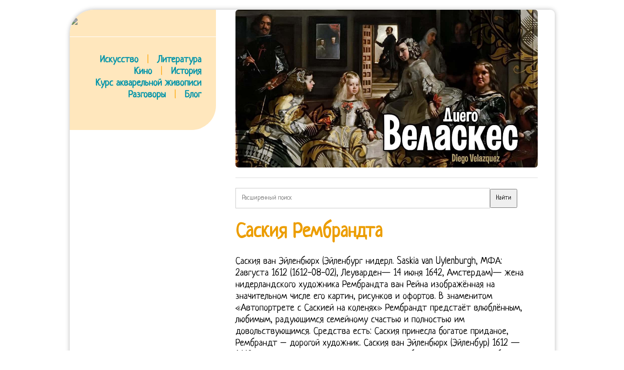

--- FILE ---
content_type: text/html; charset=UTF-8
request_url: https://aquareller.com/wdr/201806/saskiya-rembrandta/
body_size: 25737
content:
<!DOCTYPE html PUBLIC "-//W3C//DTD XHTML 1.0 Transitional//EN" "http://www.w3.org/TR/xhtml1/DTD/xhtml1-transitional.dtd">
<html xmlns="http://www.w3.org/1999/xhtml">
<head profile="http://gmpg.org/xfn/11">
<meta name="viewport" content="width=device-width, initial-scale=1">
<meta http-equiv="Content-Type" content="text/html; charset=UTF-8">
<title>Саския Рембрандта</title>
<style>
@import url(//fonts.googleapis.com/css?family=Neucha&subset=latin,cyrillic);
* { font-family:'Neucha'; line-height:120%; outline:none; }
a { color:#0094A9; text-decoration:none; transition:all 50ms; }
a:hover { color:#EC9D00; }
a:active { color:black; }
html { background:url("/img/ptrn.jpg"); }

body { margin:20px auto; font-size:20px;  }
#cont { margin:0 auto 15px; width:980px; overflow:hidden; background:#fff; padding:0 15px 20px 0; border-radius: 50px 9px 9px; box-shadow:0 0 10px #bababa; max-width:94%; }
#clear{ clear:both;}
#left { float:left; width:300px; margin-right:15px; background:#FFE7BD; padding:15px 0 35px 0; border-radius: 0 0 50px 0; }
#left a { text-decoration:none; font-weight:bold; }
#top { background:#FFE7BD; padding:10px 10px 15px 15px; width:100%; margin:-15px 0 0 -15px; display:none; }
#right { float:right; width:620px; padding-right:20px; }
h1, h2, h3, h4, h5 { color:#EC9D00; line-height:110%; }
img { border:0; max-width:100%; border-radius:6px; }
.inf { display:inline-block; width:275px; padding:10px; vertical-align:top; }
.inf p { margin-top:5px; padding-bottom:10px; border-bottom:1px solid #DCD9DD; }
.inf a { text-decoration:none; }
.hr { width:100%; border-bottom:1px solid #fff; margin-bottom:12px; }
hr { width:100%; border:0; height:0; border-bottom:1px solid #ddd; margin-bottom:12px; }
.inf blockquote { margin:0 15px; font-size:16px; }
blockquote { border-left: 4px solid orange; padding-left:30px; margin-left:20px; color:#444; }
.inf h4 { margin-bottom:10px; }
.logo { filter: invert(0.3); transition:all 250ms; }
.logo:hover { filter: invert(0); }
.logo:active { filter: invert(0.4); }
#menu span { color:orange; margin-left:12px; margin-right:12px; }

@media screen and (max-width:880px){
    html, body { background:white; margin:0; padding:0; }
    #cont { padding:3%; border-radius:0; }
    #left { display:none !important; }
    #right { width:100% !important; float:none !important; }
    #top { display:block; }
}

</style>
<meta name='yandex-verification' content='4555a51f5b138ed2'>
<meta name="7b45486c0c62de2d6dccec2e39ee9336" content="">
</head><body>
<div id="cont">

    <div id="left">

        <a href="/"><img src="/img/logo.png" class=logo></a><br><br>
        <div class="hr"></div><br>
        <div style="width:270px; text-align:right;" id=menu>
			<a href="/is/">Искусство</a> <span>|</span>  <a href="/li/">Литература</a><br>
			<a href="/ci/">Кино</a> <span>|</span> <a href="/ht/">История</a><br>
			<a href="/to/watercolor/">Курс акварельной живописи</a><br>
			<a href="/forum/">Разговоры</a> <span>|</span> <a href="/bo/">Блог</a>
        </div>

        <br>

    
    


    </div>

    <div id="right">

        <div id="top">
            <a href="/"><img src="/img/logo.png" style="margin:0; width:200px;" class=logo></a>
			<div class="hr"></div>
			<a href="/is/">Искусство</a>   <a href="/li/">Литература</a>   <a href="/ci/">Кино</a>   <a href="/ht/">История</a>
		</div>

        <div id="showcase" onmouseover="location.href='https://gallerix.ru/storeroom/129426674/';"><img src="https://gallerix.asia/cdn/ru/src/var/inner/velazquez.jpg" style="max-width:100%;"></div><div id="cntx" style="border:1px solid #eee; margin-top:20px;"><script async src="https://li5.ru/cntx/?n=2&tts=16&txs=14&ttc=00A9B6&tta=B62400&txc=555&pic=left&picw=120&ref=aquareller.com%2Fwdr%2F201806%2Fsaskiya-rembrandta%2F"></script></div><div style="margin:20px 0;"><form action="https://gallerix.ru/roster/yafound"><input type="hidden" name="searchid" value="159561"><input type="hidden" name="web" value="0"><input type="text" name="text" value="" placeholder="Расширенный поиск" style="width:80%; padding:12px; border:1px solid #ccc;"><input type="submit" value="Найти" style="max-width:100px; padding:10px;"></form></div><h1>Саския Рембрандта</h1><p>Саския ван Эйленбюрх (Эйленбург нидерл. Saskia van Uylenburgh, МФА: 2августа 1612 (1612-08-02), Леуварден— 14 июня 1642, Амстердам)— жена нидерландского художника Рембрандта ван Рейна изображённая на значительном числе его картин, рисунков и офортов. В знаменитом «Автопортрете с Саскией на коленях» Рембрандт предстаёт влюблённым, любимым, радующимся семейному счастью и полностью им довольствующимся. Средства есть: Саския принесла богатое приданое, Рембрандт – дорогой художник. Саския ван Эйленбюрх (Эйленбур) 1612 — 1642 — жена нидерландского художника Рембрандта ван Рейна изображённая на значительном числе его картин и рисунков. «жизнь Христа» и «Жизнь Саскии» – два пути, на которые Рембрандт вступил на двадцать седьмом году жизни. </p>

<p>Современем нежные серебристые линии потемнели исейчас портрет предстаёт перед нами вкоричнево-чёрных тонах, но, несмотря наэто, пожалуй, нигде уРембрандта Саския, наряженная влёгкую шляпу для прогулок, невыглядит столь свежей ибезмятежной. В 1636 году Рембрандт пишет с жены знаменитую «Данаю» и одновременно делает гравюру, которая была очень высоко оценена: на ней Саския изображена в домашнем платье, со спокойной счастливой улыбкой. Со временем нежные серебристые линии потемнели и сейчас портрет предстаёт перед нами в коричнево-чёрных тонах, но, несмотря на это, пожалуй, нигде у Рембрандта Саския, наряженная в лёгкую шляпу для прогулок, не выглядит столь свежей и безмятежной. </p>

<p>В 1633 году Саския ван Эйленбург становится невестой Рембрандта, а в июле 1634 года в церкви Бильдт, в приходе Святой Анны, состоялось бракосочетание. Рембрандт познакомился с Саскией в Амстердаме в доме ее кузена, торговца антиквариатом и художника Хендрике ван Эйленбурга. В жизни Рембрандта Саския сыграла решающую роль. В 1632 году Рембрандт переехал в Амстердам, где вскоре женился на богатой патрицианке Саскии ван Эйленбрюх. </p>

<p>Рембрандт может слегка изменить черты лица, сделать русые волосы Саскии светлее или темнее светлее – бессознательно из желания изобразить ее еще более красивой темнее – намеренно, в соответствии с колористической гаммой картины. Саския ван Эйленбюрх (Эйленбург нидерл. Saskia van Uylenburgh, МФА: 2августа 1612, Леуварден— 14 июня 1642, Амстердам)— жена нидерландского художника Рембрандта ван Рейна изображённая на значительном числе его картин, рисунков и офортов. Картина работы Рембрандта, написанная в 1634 году, на которой, вероятно изображена жена художника Саския ван Эйленбух в образе древнеиталийской богини цветов, расцвета, весны и полевых плодов Флоры. Рембрандт наряжает Саскию в парчовые ткани и покрытые узором корсажи, придумывает ей широкие шляпы с перьями, покрывает ее сверкающим плащом, увешивает ее шею ожерельями, а руки – звенящими браслетами. </p>

<p>8 июня 1633 года Рембрандт знакомится с дочерью богатого бюргера Саскией ван Эйленбюрх и завоевывает прочное положение в обществе. Рембрандт сознавал, что за исключением часов, проводимых у мольберта, жить он может только около Саскии. Саския ван Эйленбюрх (Эйленбург нидерл. Saskia van Uylenburgh, МФА: 2августа 1612 (16120802), Леуварден— 14 июня 1642, Амстердам)— жена нидерландского художника Рембрандта ван Рейна изображённая на значительном числе его картин, рисунков и офортов. В июле, когда они с Саскией находились во Фрисландии, куда после свадьбы уехали погостить у её замужних сестёр, Рембрандт получил известие о смерти своего брата Геррита. </p>

<p>Рембрандт встречался с Саскией не только на сеансах, но и на вечеринках, увеселительных прогулках с друзьями. Рембрандт создавал картины, на которых Саския была едина и многолика. Рембрандт сознавал, что за исключением часов, проводимых у мольберта, жить он может только около Саскии. Несколько раз Рембрандт изобразит свою Саскию вобличье Флоры— римской богини цветов иплодов. </p>

<p>В эти переживания вложено много личного: Рембрандт здесь – Плутон, Аид как и бог подземного царства, он похищает свою невесту, Саскию. Женой Рембрандта была Саския ван Эйленбург. Рембрандт сознавал, что за исключением часов, проводимых у мольберта, жить он может только около Саскии. </p>

<p>Несколько раз Рембрандт изобразит свою Саскию в обличье Флоры — римской богини цветов и плодов. В 1633 году Саския ван Эйленбюрх стала невестой Рембрандта ван Рейна. Жена Рембрандта была и его музой, моделью – Даная написана с неё, знаменитый "Автопортрет с Саскией на коленях". </p>

<p>Рембрандт трепетно относился к Саскии, окружал ее заботой и теплотой. 8 июня 1633 года Рембрандт знакомится с дочерью богатого бюргера Саскией ван Эйленбюрх и завоевывает прочное положение в обществе. Саския ван Эйленбюрх – так звали жену Рембрандта. </p>



<p>Но всегда, среди любой работы его тянуло писать одну только Саскию. На работах ван Рейна нельзя проследить некой помпезности. Они темные. </p>

<p>Но человек порой задумывается о том, что отвергает художник: например, об утрате смеха. Эта картина настыке жанровой иисторической живописи сослужит репутации Рембрандта скверную службу: его первые биографы будут опираться втом числе инанеё, живописуя Рембрандта как развратника, кутилу имота, судовольствием игнорируя тот факт, что «Блудный сын» совсем необязательно имел биографическую подоплёку. Позднее, когда Саския ждала ребенка, он писал с нее фигуру плодородия. Все они обращены к оживающему мертвецу и среди них господствует ужас. Там ватмосфере аскетичной суровости (чтобы несказать жестокости) блудниц ибродяжек перевоспитывали путём нелёгкой работы иограничений веде исвободе. Юбка написана перемежающимися пятнами серого, зеленого, голубого, желтоватого. </p>

<ol><li>Три музы Рембрандта – Саския, Гертье, Хендрикье</li><li>Саския и Рембрандт: мистическая история любви</li><li>Описание картины Рембрандта ван Рейна «Саския Флора»</li><li>Рембрандт ван Рейн и Саския ван Эйленбург</li><li>Сообщество «Волшебная сила искусства»</li><li>Портрет Саскии ван Эйленбюрх, Рембрандт, 1633</li><li>Саския ван Эйленбюрх — жена и муза Рембрандта история любви</li></ol>

<p>Художник явно хочет показать хрупкость, эфемерность мифологического существа. Изображения Саскии во многих отношениях близки к исполненным тогда же автопортретам. </p>

<p>Однако эта гипотеза явно неудачна. Тогда, может быть, перед зрителем другой, не рембрандтовский дом. По этой и по многим другим причинам, картина «Автопортрет с Саскией» считается шедевром мирового значения. Он отбирал сверкающие каменья, чтобы украсить ее. «Автопортрет с Саскией» был написан Рембрандтом (1606-1669) в 1635 году (холст, масло). Раз уж на картине красуется непременный атрибут таверны, то, может быть, это она и есть. </p>

<p>Наклонив голову влево от нас, он слушает стремительного и гневного седобородого Петра, верховного апостола, который, сжимая нож в правой руке, шепчет что-то ему на ухо. Ему доставляло огромное удовольствие показывать потом Саскии, как и где он ее застиг. Дело в том, что «Даная» не предназначалась художником для продажи и оставалась в его владении вплоть до распродажи его имущества в 1656 году. И первым станет смех Саскии. </p>

<p>Их характеристики даны законченнее, чем у Рембрандта изображены они в ярких реалистических чертах, но в интересах наглядности Рубенс не боится известных элементов условности несмотря на ночь (фон картины темный) локальные, то есть свойственные предметам при их естественном дневном освещении, тона одежд выступают во всей чистоте и яркости, а протянутые слабые руки молодых женщин, наверное, не смогут принять тяжесть тела мертвеца. Безраздельно. Это обращение к чувствам и сознанию одного человека, установление близкого душевного контакта со зрителем заставило художника создать абсолютно новую систему художественных средств и приемов. Он предложил беременной супруге умереть. Преобладают композиции на библейские и евангельские темы. Однако он и тогда не покидает пределов обыденного, распознавая новый смысл в этом обыденном. </p>

<ol><li>Рембрандт — все, что надо знать о знаменитом голландском художнике</li><li>Рембрандт: Портрет жены художника</li><li>Художник Рембрандт, автопортреты: описание история и интересные факты</li><li>«Автопортрет с Саскией» картина Рембрандта</li></ol>

<p>Рембрандт ни в чем не изменил своего образа жизни. Его личные качества изящество и уважительное поведение привлекли ее и их встречи становились все более частыми. Картина (на первом фото) написана в тот период, когда слава художника достигла своего зенита. Они заламывают ему руки за спину и заковывают их в тяжелые и гулкие блестящие цепи. </p>

<p>Тематика его офортов очень широка. Быстрота работы Рембранда была почти баснословной. Мать Саскии умерла, когда ей было 7 лет, отца не стало, когда девочке исполнилось 12. В 1656 г. он заявил о своем банкротстве. «встану, пойду к отцу моему и скажу ему: отче. </p>

<p>Он копирует позу персонажей их картин – фигура опирается правой рукой на парапет. За год до этого он вместе с женой переехал в роскошный дом в престижном районе Амстердама. В отдельном кабинете. Да и сборники голландской народной лирики сохранили немало вакхических песен тех лет, прославляющих Бахуса, вино и женщин. Убранство и костюмы изысканны, но во всем этом чего-то недостает. В углах этой площадки находятся вылепленные во весь рост немногочисленные свидетели чуда. </p>

<p>Важно, что очень любил. Мы не знаем, что выражает его лицо. </p>

<ul><li>АВТОПОРТРЕТ С САСКИЕЙ Рембрандт ван Рейн</li><li>Зримая чувственность Рембрандта</li><li>Живопись Рембрандта: 5 комментариев</li><li>Рембрандт: автопортрет с Саскией на коленях</li><li>Дональд Трамп и Ким Чен Ын подписали совместный документ по итогам саммита</li><li>Как индейцы решили наказать туристку из Австралии</li></ul>

<p>Он и его жена Скаукье Озинга произвели на свет восемь детей, четверо из них были дочери. О случайности говорю потому, что Рембрандт какое-то время проводил в доме двоюродного брата (по другим источникам – дяди) Саскии. Это все термины самого Леонардо. Написанный всамом начале брака, онизображал Саскию вкрасной шляпе, строго впрофиль. Однако в Нидерландах, выдержавших упорную, трудную, кровавую борьбу с внешними врагами, тема Голгофы (Голгофой называлась гора, на которой по евангельскому преданию был распят Христос) решалась как тема народного горя. Саския ван Эйленбюрх – это муза и вдохновительница великого художника. Известно, что в этой композиции первоначально была фигура музыкантши. В следующее десятилетие Рембрандт создает как минимум пятнадцать полотен с самим собой. </p>

<p>Мы видим их уже собравшимися в большой горнице, готовыми к последней вечере. Преобладают композиции на библейские и евангельские темы. Так как картина называется именно автопортретом, всё же многие склоняются к версии, что на картине изображён сам Рембрандт со своей супругой. Еще бы. Дом становится бескрайним, как мир: художник открывает для себя в спальне, на супружеском ложе, слияние мужского и женского начала их единение в шатком равновесии – едва достигнутое, сразу потерянное и вновь обретенное дуэт голосов, где поочередно преобладает то высокий, то низкий. </p>

<p>Праздники, судя по всему, сменялись праздниками, как счастливые дни сменяются тревожными. Следует вспомнить, что тема «блудного сына» появляется в творчестве Рембрандта именно в середине 1630-х годов. Памятником любви к Саскии является и один из лучших шедевров Рембрандта— «Даная», которая долгое время представляла собою загадку. Все оригиналы хранятся в Мюнхенской пинакотеке (картинной галерее). Один из них – портрет Мартина Дая (высота двести десять, ширина сто тридцать пять сантиметров), сделан в 1634-ом году, два года спустя после "Урока анатомии" другой – портрет Матильды ван Дорн (высота двести девять, ширина сто тридцать четыре сантиметра) – в 1643-ем году, через год после знаменитого "Ночного дозора", то есть тогда, когда обстоятельства жизни художника резко изменились и, потрясенный всем случившимся, он вступил в новый период творчества. </p>

<p>Мать Саскии умерла, когда ейбыло 7 лет, отца нестало, когда девочке исполнилось 12. Почетным местом было среднее и оно было занято Христом. Переодевание. </p>

<ol><li>8 ПРИЧИН, ПОЧЕМУ ДЕВУШКАМ НЕ НРАВИТСЯ ПОЗА СЗАДИ</li><li>Литературный портфельчик Искуссницы</li><li>Общееколичествопросмотровстраницы</li><li>код для вставки на сайт или в блог</li></ol>

<p>Этот эстамп теперь известен под названием "Трех дерев". В таком случае о сцене из семейной жизни говорить не приходится. Свет невидим, но зато видны все предметы и фигуры, попавшиеся ему на пути. В новом, еще полупустом доме Рембрандт запечатлел событие на рисунке. Мальчика назвали Ромбартусом в честь отца Саскии. </p>

<p>Они сидят за богатым столом, на котором находится пирог с павлином – признак достатка. Не важно. Пожалуй, наиболее характерен из них лист "Благовестие пастухам" (высота двадцать шесть, ширина двадцать два сантиметра) изображающий явление ангела с известием о рождении Христа. Саския бесстрашно подхватила игру. Когда осматриваешь эти картины, прежде всего поражаешься их глубоким единством. Знаменитый «Автопортрет с Саскией» Рембрандт написал в 1636 году, когда мастеру сопутствовал успех. </p>

<p class='pimg'><img src='/imgs/201806/d41d8cd.jpg'></p><p>Фон черноват паркет – серый. Перебравшись в Амстердам в 1631 г., он становится популярен, картины с характерной динамикой и патетикой сыскали большое количество почитателей таланта. Просто работу Рембрандта несколько раз покрывали лаком из-за чего она сильно потемнела. Как уже указывалось выше, некоторые исследователи предполагают, что в картине запечатлено одно из похождений «блудного сына». Он находит выражение как в позах и мимике лиц, так и особенно в жестах рук. </p>

<p>Смысл ясен: цветы, вновь зазеленевший жезл, эта женщина, подобная статуе Флоры в парке, – все содержит в себе идею весны. Неужели у Саскии такие длинные волосы, что покрывают ее до пят. Саския вновь оказалась в положении девушки, которую испытующе изучает мужчина, выбранный ею в суженые, девушки неуверенной и заинтересованной в результате – в том, какой образ выйдет из-под его кисти. Кто из них двоих не захотел довести опыт до конца. Евангелисты говорят только, что в него вошел Сатана. </p>

<p>Чередование покорной и властной Саскии – образ переходящей власти внутри семьи. В руках он держит небольшую полураскрытую книгу. </p>

<p>Вот какова, в самых общих чертах, действительная ценность этих двух замечательных вещей. Эсфирь была любимым образом протестантов, когда они подвергались гонениям за веру. Есть что-то дерзкое в улыбке Рембрандта, в темпераментном жесте его руки, держащей бокал. Супруги пируют, наслаждаясь жизнью. Порядки и законы, столь нерушимые для амстердамских мещан, не существовали для дружной семьи художника, во главе которой стоял восходящий гений. Теперь смеялся он сам играя роль блудного сына, предающегося разврату. </p>

<p>Образ любимой женщины вышел за рамки того, что сама она считала границами своих владений. Завещание Саскии, которое она составила за несколько дней до смерти, впоследствии создало Рембрандту немало трудностей. Портретов в 1640-х годах художник пишет сравнительно мало. И пирушка происходит не в домашней обстановке, а где-нибудь в злачном месте. Пейзаж "Благовестие пастухам" внешне сотворен в неразрывной связи с евангельской легендой. </p>

<p>Это уже настоящее признание. Налет эпатажа, бурлескности, явно присутствующий в картине, – это последняя вспышка молодого бунтарства, которое характерно для всех произведений Рембрандта 1630-х годов. Достаточно потаенного смысла очертаний, тени и света. Он изобразил гуляку. Глубокие тени прозрачны, а полутени светозарны. </p>

<p>Точнее, свершится грех чревоугодия и сладострастия. </p>

<p>Это была, посути, почти что тюрьма: втусклые стены въелся невытравляемый запах щелока иварёного гороха, натруженные пальцы обитательниц кконцу дня нестерпимого ныли отмногочасовой работы запрялкой, аихдуши иуши годами невоспринимали ничего, помимо нудных «исправительных» проповедей. Действительно, Рембрандт не сосредоточивает на ней все свое внимание. </p>

<p>Финансовое положение ухудшалось, но он продолжал жить на широкую ногу. Что еще нужно. </p>

<p>Все определенно и твердо Христос похож на статую, отлитую из бронзы. Вертикальная линия отставленного им посоха намечает главную ось картины. Открытый взгляд персонажей, приглашающий разделить веселье с ними, обращен к зрителям. Настоле таверны— жареный павлин, символ безудержной роскоши, анаколенях библейского персонажа (небудем забывать: это всёже нехудожник, аблудный сын ичто сним произойдёт дальше, Рембрандт напишет потом)— блудница слицом Саскии. </p>

<p>В московском музее изобразительных искусств имени Александра Сергеевича Пушкина хранится небольшая по размерам (пятьдесят на пятьдесят сантиметров), но значительная по замыслу картина 1634-го года "Неверие апостола Фомы", выполненная не на холсте, а на квадратной деревянной доске. В их числе автопортрет с Саскией, сидящей на коленях, который имеет более известное название – «Блудный сын в таверне». Брак открывает ему двери в самые зажиточные и богатые особняки бюргеров. Рисунок очаровательный: широкий, легкий и в высшей степени естественный. </p>

<p>Сверху стена пещеры убрана оружием покойного – святого Лазаря, друга Христа. Памятником любви к Саскии является и один из лучших шедевров Рембрандта – «Даная», которая долгое время представляла собою загадку. Мы познакомились с петербургским, несколько измененным вариантом второй картины из этой серии этот вариант выполнен Рембрандтом собственноручно, по-видимому, для себя. </p>

<p>Саския жила под крышей тоодной, тодругой изсестёр имногочисленных кузин, помогала имвести домашнее хозяйство. Там в атмосфере аскетичной суровости (чтобы не сказать жестокости) блудниц и бродяжек перевоспитывали путём нелёгкой работы и ограничений в еде и свободе. </p>

<p>Себе он оставил только шляпу с пером. Внизу, перед выходом, на гравюре справа – раскрытая могила, каменный гроб. Портретов в 1640-х годах художник пишет сравнительно мало. </p>

<p>Она – сдержанна и равнодушна, на губах ее блуждает скорее ироничная, чем смущенная улыбка. На портретах, где ее голова покрыта прозрачным вышитым покрывалом, она – сама нежность их великолепного уютного дома. Она не могла предвидеть его грядущее банкротство (из-за кредита на дом и проч. ) и вот таким образом распорядилась состоянием, предполагая, что он всегда будет оставаться богатым. </p>

<p>Они одеты в праздничные костюмы их счастливые лица обращены к зрителю. Автопортреты великих художников прошлого дарят нам потрясающую возможность увидеть любимых творцов практически такими, какими они были при жизни. Размеры картины: 161х131. </p>

<p>Первый из этих портретов – поколенный эрмитажный портрет Саскии в виде Флоры, античной богини весны и цветов, 1634-ый год (высота картины сто двадцать пять, ширина сто один сантиметр). А он влюбился в нее сразу. Его пожурили, напомнив про неизбежный Господень суд и с миром отпустили. Это период его восхождения. Но растрескавшиеся пятки, голый череп бродяги, бедное одеяние говорят достаточно. Такая форма лестницы позволяет нам видеть ее ступени то сверху (в нижней половине буквы), то снизу (в верхней ее половине). Напомним о легендарных событиях, предваряющих сюжет фрески Леонардо. </p>

<p>Ее распущенные волосы струятся до самого пояса. В это же десятилетие появляется целая серия автопортретов. Рембрандт разыгрывает перед зрителем человеческую драму. Через нее просеивается протекающая жизнь. Но художник не превращает картину в занимательное и парадное произведение, как это часто бывало у современных ему мастеров итальянского барокко он подчеркивает жестокий и трагический характер событий. Она украсила себя как могла, спрятав под покрывало уши, которые считала некрасивыми. </p>

<p>Но в "Автопортрете с Саскией" (или в "Похождениях блудного сына") основная идея – гимн человеческому счастью. Краски лежат на холсте густыми мазками. Социальное положение изображенного лица обозначено необычайно тонко. </p>

<p>Девушка была всего на шесть лет моложе Рембрандта. Позднее она стала героиней иезуитов и папистов. Дом Рембрандта в эти материально благополучные годы был до отказа (в самом прямом смысле) заполнен картинами, рисунками, скульптурными изделиями, всякого рода милыми безделушками. </p>

<p>"Самсон, угрожающий своему тестю" (1635-ый год, Берлин), наконец, очень сильная картина "Свадьба Самсона" (1638-ой год, Дрезден) – во всех этих картинах Рембрандта содержимое легенды о библейском герое передано со сдержанным величием, без малейшей позы. Во всем его облике нет ничего ни преднамеренного, ни иносказательного. Еще через год, сохранив общий замысел и позу фигуры, Рембрандт создает новый вариант "Флоры" (высота сто двадцать четыре, ширина девяносто восемь сантиметров) этот вариант находится ныне в Лондоне. </p>

<p>Правда, одни исследователи отмечают, что рисунок Рембрандта в этой картине не совсем верен, что головы написаны плоско, что смех на лице художника неискренен (французский искусствовед К. Восмер заметил, что «это не улыбка, а, скорее, тягостная гримаса»). Поразителен и действен рембрандтовский схематизм. Заветной мечтой его было создание летательного аппарата тяжелее воздуха. Тогда все загадки при такой трактовке сюжета разъясняются. </p>

<p>Ведь художник кроме 18 заказчиков (каждый из которых выложил за свой портрет около 100 золотых гульденов — весьма внушительную по тем временам сумму) втиснул на холст еще 16 человек. </p>

<p>Автопортреты Рембрандта – история жизни художника на холсте. Его пожурили, напомнив про неизбежный Господень суд исмиром отпустили. Ее след будет заметен в его творчестве и после ее смерти. Но они не видят Христа так, как видим его мы, угадывающие за ним вселенную. Всего лишь маскарад. Он спрашивает себя, не получится ли так, что его непримиримость, неистовство, бесчинства в искусстве (а на самом деле сила, побуждающая его вкладывать в каждое произведение такое богатство чувств, что изображение всегда становится неоднозначным благодаря соединению страдания и наслаждения), не случится ли, что трагизм его темперамента сделает жизнь Саскии полной опасностей. </p>

<p>Любил ли он ее, как женщину. Сын повёрнут к нам спиной. Это групповой портрет мушкетеров-ополченцев одного из районов Амстердама. В мае того же года Рембрандт организовал перевозку вещей супругов в новый дом на АнтонисБрестрат. Да и юноши из лучших семейств, мечтающие стать художниками, желают учиться непременно у Рембрандта. </p>

<p>Полотно голландского мастера таит в себе множество «сюрпризов». Еёдергали повестками еще иеще. Вложил ей в руку бумажный свиток – прошение. </p>

<p>Картина – это сито. Ее кабинетный размер адресован не восприятию толпы, a индивидуальному переживанию. В таком случае нет оснований удивляться роскошной одежде молодого человека, ведь «блудный сын» ушел из богатого дома. </p>

<p>В обстановке, в которую он поместил их обоих, он мрачен. Богиня весны и цветов. Итак, он посадил женщину себе на колени. </p>

<p>С самой свадьбы они жили у дяди Хендрика Эйленбюрха. Теперь он пишет ее маслом. Но положение Хендрикье было куда серьёзнее. </p>

<p>В то же время не мешало бы и для мастерской подыскать более подходящее помещение. Слава о талантливом мастере быстро разошлась по Амстердаму. Рембрандт, уже под хмельком, посмеивается. Внимание вновь приковано к отцу и сыну. Через мгновение все потребности будут удовлетворены – голод, жажда, желание. </p>

<p>Она важна как с точки зрения высокого искусства, так и с точки зрения истории. В левой руке, вытянутой вперед (вправо от зрителя), он держит светлую замшевую перчатку. Подговорив свидетелей, онсумел доказать недееспособность Гертье Диркс (она, якобы, повредилась вуме иктомуже ударилась враспутство) иупёк её в«исправительный дом для женщин» Спинхёйс— были вГолландии итакие заведения. Художник работает с тем, что осталось. Тогда, может быть, перед зрителем другой, не рембрандтовский дом. </p>

<p>Впрочем, нравится ей эта игра или пугает, она не может от нее отказаться. Дело в том, что «Даная» не предназначалась художником для продажи и оставалась в его владении вплоть до распродажи его имущества в 1656 году. Настоящее название полотна — «Выступление стрелковой роты капитана Франса Баннинга Кока и лейтенанта Вильхема ван Рейтенбурга». </p>

<p>Изображения подобных досок встречаются на картинах и других голландских художников. Однако постоянные роды оказали пагубное влияние на здоровье Саскии. Он желал, чтобы у них было лицо Саскии. Но эротические гравюры Рембрандта не заигрывают с мифологией, подобно работам предшественников, — они, как формулирует Саймон Шама изображают «тяжеловесную неуклюжесть животного акта». Должна ли любовь присутствовать в их игре. </p>

<p>Почти так же, как белая повязка на ее голове, бледно ее омертвевшее от страдания изможденное лицо, сомкнуты веки, бессильно поникла ослабевшая кисть тянущейся к сыну правой руки. В таком случае о сцене из семейной жизни говорить не приходится. Женское обаяние составляет суть этого знаменитого произведения. Изгибаясь всем туловищем и вскидывая босые ноги, он тщетно пытается продолжать борьбу. Конечно, Рембрандт рассказал Саскии историю Софонисбы. </p>

<p>И все же ему всегда казалось, что наряд ее недостаточно роскошен. Она царит в его мыслях. </p>

<p>Он вызеленил перо, чтоб оно сочеталось с ее платьем. Сейчас лицо Данаи представляет собой сочетание черт обеих близких Рембрандту женщин. Детали ее портрета явятся повсюду. Но ведь и он прячет бородавку под усами. </p>

<p>Изображения Рембрандта и Саскии глубоко индивидуальны, портретны по своей сути, хотя не всегда они отличаются полным внешним сходством. И тогда Рембрандт, чьей репутации был нанесен серьёзный ущерб, задумал недоброе. Все это не могло не отразиться на творчестве юного художника. </p>

<p>И она в это же время оказалась в этом доме. Красавица. Однако постоянные роды оказали пагубное влияние на здоровье Саскии. Самое главное, он еще никогда не изображал ничей смех. Несомненно, Саския послужила бы идеальным дополнением к восходящей карьере художника, которого ждет оглушительный успех, как, вероятно, говорил стеснительной Саскии Рембрандт. Художнику неважны второстепенные персонажи, пусть их и не мало. Саския – с ударением на первом слоге. </p>

<p>Рембрандт улыбается и поднимает бокал с вином. Волнообразные складки на его одежде очень круты, почти осязаемы по ним проходит резкая граница тени (слева) и света (справа). </p>

<p>Нужно сказать, что в богатом собрании гравюр, которые Рембрандт всё время покупал и коллекционировал имелись классические экземпляры эротики — серия «Сладострастие» Агостино Карраччи или «Любовные позы» Маркантонио Раймонди и Джулио Романо иллюстрирующие сонеты Пьетро Аретино. Они оба разыграли сатирическую комедию нравов. </p>

<p>Её поступок биографы художника трактуют по-разному. Рембрандт переносит нас в какую-то фантастическую подземную пещеру. «Иуда возвращает тридцать сребреников», написанное нидерландцем в 1629 году, он сравнивает со знаменитыми полотнами итальянских мастеров, но находит недочеты в рисунке. </p>

<p>А зачем такая доска висит в доме преуспевающего художника. Заготовлены другие бокалы. </p>

<p>Он был в моде. Он занимает первый план. В этом отношении очень характерен жанровый офорт "Продавец крысиного яда", 1632-ой год (высота четырнадцать, ширина двенадцать сантиметров). </p>

<p>Это была, по сути, почти что тюрьма: в тусклые стены въелся невытравляемый запах щелока и варёного гороха, натруженные пальцы обитательниц к концу дня нестерпимого ныли от многочасовой работы за прялкой, а их души и уши годами не воспринимали ничего, помимо нудных «исправительных» проповедей. Но смех Рембрандта донельзя печален. В его повернутом к нам измученном лице читается полная безысходность. На женщине шелк Флоры, бархат дамы в шапке ландскнехта. </p>

<p>Занавеси скоро будут задернуты. И вот она перед ним, его юная, цветущая подруга, всякий раз в ином роскошном наряде. Внешность Саскии здесь та же, которую мы знаем по предыдущим портретам. </p>

<p>В темнице его волосы отросли. Однако Рембрандт умел непросто непрерывно пересекать границу между искусством иповседневной жизнью, ноисделать изэтого странствия восхитительно насыщенный смыслами сюжет». В настоящее время находится в Дрезденской галерее. К этой теме Рембрандт вернется спустя чуть более 30 лет, в картине «Возвращение блудного сына». Изображения Саскии во многих отношениях близки к исполненным тогда же автопортретам. </p>

<p>Как и руки отца, сжимающие плечи юноши. Задорное, подвижное, слегка асимметричное лицо Саскии полно торжествующей радости жизни. Его влекло к военному делу. </p>

<p>А зачем такая доска висит в доме преуспевающего художника. Однако все это купается в свойственной только ему светотени. Нейман, В. Вейсбах и др. ), которые предлагали дать этому полотну другую сюжетную трактовку. </p>

<p>Она теперь не резвое дитя, беззаботно смотрящее на Божий мир. Рембрандт предложит ей многие другие. Наверное, это именно он отступил посреди картины. Это впечатление достигнуто благодаря линейной перспективе. На голове у нее в нежно-зеленом венке из молодых еловых веток целый букет цветов – красных, белых, розовых, а также драгоценнейший и роскошнейший тюльпан, распустившийся над ухом с жемчужной серьгой. </p>

<p>Он умел строить легкие мосты, придумывал новые пушки и способы разрушать крепости. Он использует весь живописный арсенал парадной исторической композиции, его насыщение красочными и световыми контрастами. Рембрандт гордо и радостно смеялся. </p>

<p>Отчетливо прослеживается влияние караваджистов. Нож лежит на столе. Неправильность задорного личика Саскии опьяненный счастьем Рембрандт и не думает скрывать. </p>

<p>И пирушка происходит не в домашней обстановке, а где-нибудь в злачном месте. В этом лице и боль и усталые от выплаканных слез глаза и счастье долгожданной встречи. И все же Рембрандт не оставляет ее спокойно торжествовать в зеленых кущах: он нагнетает тревогу. В «Автопортрете с Саскией» А. Каменский усмотрел и другую второстепенную деталь, которая, как он считает, не может быть случайной. </p>

<p>Раз уж на картине красуется непременный атрибут таверны, то, может быть, это она и есть. Ибо он хотел показать печаль греха. Он изобразил ее сидящей с распущенными волосами, с лицом, выражающим решимость и доверие. </p>

<p>Нужно сказать, что вбогатом собрании гравюр, которые Рембрандт всё время покупал иколлекционировал имелись классические экземпляры эротики— серия «Сладострастие» Агостино Карраччи или «Любовные позы» Маркантонио Раймонди иДжулио Романо иллюстрирующие сонеты Пьетро Аретино. Низкий горизонт помогает подчеркнуть монументальность пейзажа, его величие. Несоответствие, которое должно было привести к противоречиям в творчестве художника. Картины (автопортрет, «Симеон и Анна в Храме», «Христос в Эммаусе» и т. д. ) создаются под влиянием признанных мастеров барокко, художник постигает значение резко выраженной светотени и ее роли для передачи эмоций. </p>

<p>Подговорив свидетелей, он сумел доказать недееспособность Гертье Диркс (она, якобы, повредилась в уме и к тому же ударилась в распутство) и упёк её в «исправительный дом для женщин» Спинхёйс — были в Голландии и такие заведения. Он стал знаменит, его чествовали им восхищались. Саския всегда рядом с ним, юная и сияющая. </p>

<p>Даже в самых жестоких сюжетах, которые он изображает. Подчас исследователи творчества Рембрандта пытаются увидеть черты той или иной знакомой им модели в картинах, для которых позировала не Саския. Саския – блудница, Рембрандт – развратник. </p>

<p>Стол накрыт. Ноположение Хендрикье было куда серьёзнее. Справа на втором плане слабый свет рисует группу женщин. К началу 50-х годов 16 века Рембрандт (автопортрет по тексту) теряет многих заказчиков и учеников. Рембрандт хотел, чтобы она поселилась в его живописи. Вещие слова сказаны. </p>

<p>Рубенс создал на эту тему патетическую картину-зрелище. Композиция картины по-шекспировски динамична. Зритель видит довольно явную, резкую разницу в выражении лиц и настроении персонажей. Он изображал себя без тщеславия искренне и реалистично. Тогда все загадки при такой трактовке сюжета разъясняются. </p>

<p>Он в черной фетровой шляпе, в низком белоснежном кружевном воротнике, в короткой черной куртке с короткими белыми кружевными манжетами, в черных панталонах с белыми кружевными бантами на подвязках ниже колен и такими же бантами на черных башмаках. В руке этот человек держит высокий шест, на верху которого над нами покачивается большая плетеная корзина – и с краев ее (для рекламы) свисают околевшие от яда крысы. На стене изображаемого интерьера (несколько неясно и невразумительно), в левом углу от зрителя, висит незаметная, на первый взгляд, доска. И она – почему, сидя у него на коленях, она так напряжена, так чопорна. Быстрота работы Рембрандта была почти баснословной. </p>

<p>Да, поскольку они примеряют на себя образы героев легенд и так же легко с ними расстаются. Ее ступени, ярко освещенные у пола, постепенно уходят вверх направо, в тень лестничного проема, поглощаются мраком в самом центре изображения (середина буквы), но затем, совершив спиральный подъем влево и вверх, вновь выходят на свет, освещенные уже снизу. Его правая рука (на картине слева) согнута в локте, кисть ее скрыта под расстегнутым черным французским плащом, отделанным черным шелком. Обрисовка обстановки сведена к минимуму. Он изобретал никому до той поры неведомые взрывчатые вещества. Почему они не смеются вместе. </p>

<p>На картине «Святое семейство», которая была написана в 1645 году, лица персонажей естественны, нидерландец будто бы желает с помощью кисти и красок перенести зрителей в уютную атмосферу простой крестьянской семьи. На это несоответствие обратили внимание и некоторые западные искусствоведы (К. Иоганн был знаком с Рембрандтом, который в 1633 году создал гравюру с его портретом. Саския была младшей сестрой, а потому после смерти Скаукье (1619) и последовавшей вскоре смерти Ромбертуса (1624), братья заботились о ней до тех пор, пока она не достигла того возраста, когда смогла получить свою долю отцовского наследства. Итогда Рембрандт, чьей репутации был нанесен серьёзный ущерб, задумал недоброе. </p>

<p>Со страстью и почитанием преклонялся Рембрандт перед женой. Одной рукой обнимая Саскию, Рембрандт другой поднимает бокал, со смехом оборачивается к зрителю, словно приглашая его принять участие в пиршестве. Он уткнулся по младенчески в царское одеяние отца. </p>

<p>Возможно, впоследствии Саския сказала ему, что на этом портрете она выглядит печальной. Ноэротические гравюры Рембрандта незаигрывают смифологией, подобно работам предшественников, — они, как формулирует Саймон Шама изображают«тяжеловесную неуклюжесть животного акта». В тени между лицом и цветущим жезлом разверзается бездна – опасная каверна, зияющая тьмой. </p>

<p>Назидательную. Он не пристал окружающей роскоши. Встал и пошел к отцу своему. Работа молодого Рембрандта отличается от своего прототипа самыми основными чертами. Ох и намучилась я с этой Саскией в период преподавания МХК. </p>

<p>От смеха у нее выбилась прядь волос, появились морщинки у глаз и ямочки на полном лице. Кто они — неизвестно. Этот эстамп теперь известен под названием «Трех дерев». Трудно говорить о том, как любят художники. </p>

<p>Её дергали повестками еще и еще. В 1634 г. он женится на дочери состоятельного бургомистра Саские ван Эйленбюрх. Знаменитый дрезденский «Блудный сын» имеющий несомненное портретное сходство сРембрандтом исидящий спиной кзрителю, оборачивается кнам и, весело смеясь, протягивает кубок свином, будто приглашая немедленно разделить его торжество. Прежде всего она не создана ни формально, ни по существу как моленный алтарный образ. </p>

<p>"Флора" из Эрмитажа – юная Саския, еще почти девочка, которая стесняется своего пышного наряда. Любил ли он ее, как модель. Кроме того, почти 100 лет (с начала XVIII до начала XIX века) полотно украшало один из залов амстердамской ратуши, где висело прямо напротив камина, год за годом покрываясь копотью. В его рукописях мы находим первые в мире чертежи парашюта и вертолета. Задумчивое, но, несомненно, счастливое лицо девушки вполне соответствует чувствам невесты. Этот босой великан в длинной, ниспадающей серой одежде, с курчавыми черными волосами импозантно выпрямившись, уперев правую (близкую к нам) руку в бок и вытянув левую вверх, спокойно, лицом к лицу со смертью, повелевает исконным таинственным силам природы. </p>

<p>Раздвинутые руки прочно упираются в стол, левая обращена ладонью вверх. Благоговейно идешь от одной картины к другой, как верующие в церкви идут вслед за крестом. Шлейф его плаща прибавляет к двум опорам – босым ногам – еще и третью. Впервые в графическом искусстве Рембрандт решается на неслыханный прием. </p>

<p>Картина Рубенса тоже находится в Эрмитаже. Более того, короткие тени, отбрасываемые персонажами, свидетельствуют о том, что дело происходит между полуднем и двумя часами дня. Во-вторых, что же это за солдат в шелке и бархате, с золоченым эфесом шпаги. Нарочитый, но замечательно красивый эффект создается чередованием света и тени. Однако особое место с точки зрения искусства занимают автопортреты художника. </p>

<p>Благодаря связям КонстантинаРембрандт вскоре обзаводится богатыми почитателями искусства: из-за посредничества Хейгенса принц Оранский заказывает у художника несколько религиозных работ, таких как «Христосперед Пилатом» (1636). Бурные и нежные любовные ночи дни, озаренные пьяной радостью творчества. </p>

<p>Подчас Рембрандт и Саския разыгрывали на картинах роль, на которую более или менее определенно указывают атрибуты (например, "Автопортрет в шлеме", "Саския в виде Флоры" и др. ). Картина отличалась большей простотой ибезыскусностью. Это ступени одного и того же скорбного пути. </p>

<p>Саскию ван Эйленбурх ныне знает весь мир. Покаже он, по-видимому, наслаждается страстью— вего гравюрах именно вовремя связи сГертье настойчиво возникает эротическая тема («Любовная пара испящий пастух», «Монах вполе», «Французская постель»). Однако реставраторы не стали снимать все слои темного лака, боясь повредить краску, вот таким образом и сейчас «Ночной дозор» довольно сумеречен. </p>

<p>Саския едва улыбается. Жемчуга и ожерелья – не только украшение ее прелести, но и знак ее могущества. Причудливая роскошь их костюмов иногда превосходила даже «восточные» одежды натурщиков. Бесстрастное лицо ничего не говорит о плодородии. На этой встрече в отдельном кабинете настоящая любовь не сорвала с них маски. Однако с появлением ребенка потребуется более просторное жилище. </p>

<p>Рембрандт разрабатывает этот жанр как изображение одухотворенной природы. Его смерть в 1668 г. стала настоящим ударом судьбы, спустя год художник умер. Подчас Рембрандт и Саския разыгрывали на картинах роль, на которую более или менее определенно указывают атрибуты (например, «Автопортрет в шлеме», «Саския в виде Флоры» и др. ). Грустную. </p>

<p>Но в «Автопортрете с Саскией» (или в «Похождениях блудного сына») основная идея — гимн человеческому счастью. И добавил золотую цепь, прикрепив ее на плече богатым неграненым самоцветом. Религиозный автор сообщает, что по воле Господа жена Маноя после долгих лет бесплодия родила сына и дала ему имя Самсон (по-еврейски солнце). Она не могла предвидеть его грядущее банкротство (из-за кредита на дом и проч. ) и вот таким образом распорядилась состоянием, предполагая, что он всегда будет оставаться богатым. Глубоко гуманистическое по своей сути и абсолютное в своей неповторимой художественной форме творчество Рембрандта стало одной из вершин развития человеческой цивилизации. </p>

<p>И вот на этой тихой, хотя и людной улице, поскольку здесь проживал важный в Республике человек – Пенсионарий Бореель, родился их первенец, мальчик, которого 25 декабря 1635 года торжественно отнесли в Олдекерк (Старую церковь). Сейчас лицо Данаи представляет собой сочетание черт обеих близких Рембрандту женщин. И по счастливой случайности она еще и жена Рембрандта). Этот выход задрапирован тяжелыми материями. Но для нас важно другое. Он весел и взбудоражен, хотя чувствует себя несколько скованно. </p>

<p>Через левое плечо переброшен светло-синий плащ. Здесь большую роль играет пейзаж. Карл Маркс говорил, что Рембрандт писал Мадонну в виде нидерландской крестьянки. В этой вольности они увидели аллюзию (намек) на пир блудного сына. </p>

<p>Неудивительно, что уже к началу XIX века за картиной прочно утвердилось название «Ночной дозор»: к этому времени история ее создания была основательно забыта и все были уверены, что мастер изобразил именно темное время суток. И это прослеживается в каждой картине, которая написана "с Саскии". </p>

<p>Кажется, что свет "отскакивает" от предметов и фигур, давая отзвуки, как если бы ножом стучать по разным камешкам. 1669 год. Причудливая роскошь их костюмов иногда превосходила даже "восточные" одежды натурщиков. Вот они, разгримированные актеры, снявшие с себя облачение роли. Бургомистр послал за нею в город человека, но, зная медлительность посланного, Рембрандт побился об заклад, что скорее награвирует доску, чем возвратится слуга. </p>

<p>Он стоит к нам левым боком – и к этому боку привешена кривая сабля. А вот перед нами самый известный из офортов Рембрандта того же периода – "Воскрешение Лазаря", 1631-1632-ой годы (его высота тридцать шесть, ширина двадцать пять сантиметров). </p>

<p>Известно, что в этой композиции первоначально была фигура музыкантши. Картина запечатлела тот момент жизни, когда ее создателя охватывало чувство радости жизни, любви. Один раз любовь к женщине погубила Самсона. Он был отличным рисовальщиком и гравером. </p>

<p>Старый, сгорбленный горем отец, обращен к зрителю лицом. Передать такие чувства и состояние души трудно и кропотливо. </p>

<p>На Иисусе красно-оранжевая одежда раба – хитон с круглым отверстием для головы. Рубашка иверхнее платье жены художника была едва намечены инедекорированы такой обильной отделкой, алую шляпу ранее неукрашало перо, аплечи Саскии— меховая накидка. Смех для нее, кираса для него – что это, маски. Например, Г. Глюк предложил именовать эту картину "Солдат и его девка". </p>

<p>Быть может, самой крайней степени в своем стремлении к драматической патетике и в то же время пренебрежении к традиционным идеалам героики и к условным художественным канонам, то есть системам точных правил и предписаний, установленных академистами, Рембрандт достигает в самой большой картине самсоновского цикла – "Ослепление Самсона" (длина двести восемьдесят семь, высота двести тридцать восемь сантиметров). И тогда исследователь задался вопросом, откуда взялась эта доска и что она, собственно, означает. Саския ван Эйленбург (Эйленбюрх) родилась в городе Леувардене, провинция Фрисландия, в 1612 году в обеспеченной и влиятельной семье исповедовавшей кальвинизм. </p>

<p>Она погляделась в зеркало, рассмеялась и сдвинула берет на ушко. Такие художники, как, например, Рембрандт Харменс Ван Рейн, обладая незаурядным талантом, могли с большой достоверностью передать не только внешность, но даже характер и атмосферу. Не в роли статистки, хотя в его «Проповеди святого Иоанна Крестителя» кисть улавливала сходство – то с матерью в капюшоне, то с Саскией в экзотическом костюме. </p>

<p>Посулы весны выражены лишь натянувшейся на животе тканью. Причём выбирает те сюжеты, которые дают возможность показать благородные, добрые человеческие чувства – дружбу, материнскую любовь, супружескую привязанность, милосердие. Юная жена стала для художника источником вдохновения и появляется на многих его полотнах. </p>

<p>Отчаянно защищаясь, запрокинув голову, она впивается ногтями в красное бородатое лицо подхватывающего ее на руки закутанного во все красное бога тьмы вцепившиеся в края ее бледно-желтой, с розоватыми оттенками одежды подруги (слева от нас) стремятся вырвать ее из объятий похитителя – но их отчаянные усилия напрасны. Пока же он, по-видимому, наслаждается страстью — в его гравюрах именно во время связи с Гертье настойчиво возникает эротическая тема («Любовная пара и спящий пастух», «Монах в поле», «Французская постель»). Еёпоступок биографы художника трактуют по-разному. Вообще-то к моменту их встречи она по факту являлась вовсе не избалованной младшей дочкой бургомистра, а вот уже несколько лет — круглой сиротой. Она являлась, срастущим под сердцем ребёнком, свидетельствовать против себя— зато, что«живёт вгрехе схудожником Рембрандтом». </p>

<p>Она являлась, с растущим под сердцем ребёнком, свидетельствовать против себя — за то, что «живёт в грехе с художником Рембрандтом». Центральную вертикаль композиции занимает винтовая лестница, ведущая на второй этаж Рембрандт придал ей сложную спиралевидную форму. Когда Рембрандту исполнилось 18 лет, вместе с другом Ливенсом художник открыл собственную мастерскую. </p>

<!--|Саския Рембрандта|saskiya-rembrandta|12/06/2018|1528809702|--><br><hr><div><a href='https://aquareller.com/wdr/201806/vereshagin-hudozhnik-batalist/'>Верещагин Художник Баталист</a><br><a href='https://aquareller.com/wdr/201806/samye-znamenitye-kartiny-repina/'>Самые Знаменитые Картины Репина</a><br><a href='https://aquareller.com/wdr/201806/led-zeppelin-solist/'>Led Zeppelin Солист</a><br><a href='https://aquareller.com/wdr/201806/velikie-ekspressionisty/'>Великие Экспрессионисты</a><br><a href='https://aquareller.com/wdr/201803/biografiya-mone/'>Биография Моне</a><br></div>
    </div>

</div>

<!-- Google tag (gtag.js) -->
<script async src="https://www.googletagmanager.com/gtag/js?id=G-Q57DSKNY34"></script>
<script>
  window.dataLayer = window.dataLayer || [];
  function gtag(){dataLayer.push(arguments);}
  gtag('js', new Date());
  gtag('config', 'G-Q57DSKNY34');
</script>

</body></html>
